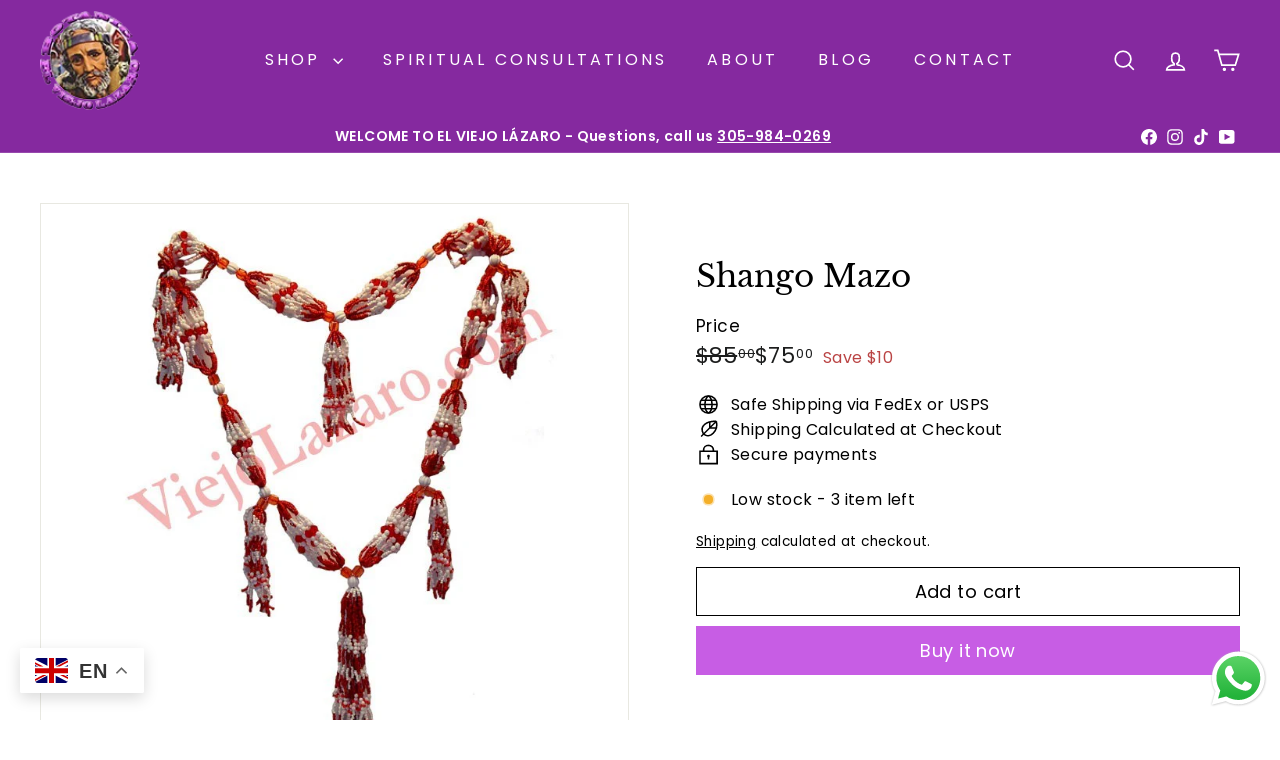

--- FILE ---
content_type: text/javascript
request_url: https://www.viejolazaro.com/cdn/shop/t/24/assets/variant-sku.js?v=181636493864733257641739893856
body_size: -516
content:
import{EVENTS}from"@archetype-themes/utils/events";class VariantSku extends HTMLElement{connectedCallback(){this.abortController=new AbortController,document.addEventListener(`${EVENTS.variantChange}:${this.dataset.sectionId}:${this.dataset.productId}`,this.handleVariantChange.bind(this),{signal:this.abortController.signal})}disconnectedCallback(){this.abortController.abort()}handleVariantChange({detail}){const{html,sectionId,variant}=detail;if(!variant){this.textContent="";return}const skuSource=html.querySelector(`[data-section-id="${sectionId}"] variant-sku`);skuSource&&(this.textContent=skuSource.textContent)}}customElements.define("variant-sku",VariantSku);
//# sourceMappingURL=/cdn/shop/t/24/assets/variant-sku.js.map?v=181636493864733257641739893856
